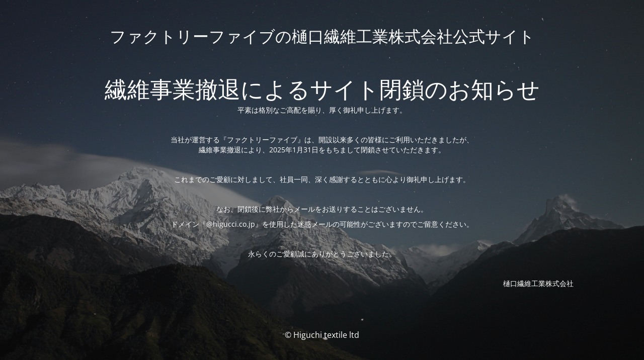

--- FILE ---
content_type: text/html; charset=UTF-8
request_url: https://www.factory5.net/news/14982.html
body_size: 6703
content:
<!DOCTYPE html>
<html lang="ja">
<head>
	<meta charset="UTF-8" />
	<title>ファクトリーファイブの樋口繊維工業株式会社公式サイト</title>		<meta name="viewport" content="width=device-width, maximum-scale=1, initial-scale=1, minimum-scale=1">
	<meta name="description" content="樋口繊維工業株式会社は、三大天然繊維（シルク・コットン・ウール）、リネンなどを世界中から厳選し、国内で丁寧に加工をするため、皆様から高い評価を受けている商品を提供しています。"/>
	<meta http-equiv="X-UA-Compatible" content="" />
	<meta property="og:site_name" content="ファクトリーファイブの樋口繊維工業株式会社公式サイト - 樋口繊維工業株式会社は、三大天然繊維（シルク・コットン・ウール）、リネンなどを世界中から厳選し、国内で丁寧に加工をするため、皆様から高い評価を受けている商品を提供しています。"/>
	<meta property="og:title" content="ファクトリーファイブの樋口繊維工業株式会社公式サイト"/>
	<meta property="og:type" content="Maintenance"/>
	<meta property="og:url" content="https://www.factory5.net/wp"/>
	<meta property="og:description" content="平素は格別なご高配を賜り、厚く御礼申し上げます。

&nbsp;

当社が運営する『ファクトリーファイブ』は、開設以来多くの皆様にご利用いただきましたが、
繊維事業撤退により、2025年1月31日をもちまして閉鎖させていただきます。

&nbsp;

これまでのご愛顧に対しまして、社員一同、深く感謝するとともに心より御礼申し上げます。

&nbsp;

なお、閉鎖後に弊社からメールをお送りすることはございません。

ドメイン『@higucci.co.jp』を使用した迷惑メールの可能性がございますのでご留意ください。

&nbsp;

永らくのご愛顧誠にありがとうございました。

&nbsp;
樋口繊維工業株式会社"/>
		<link rel="profile" href="http://gmpg.org/xfn/11" />
	<link rel="pingback" href="https://www.factory5.net/wp/xmlrpc.php" />
	<link rel='stylesheet' id='mtnc-style-css'  href='https://www.factory5.net/wp/wp-content/plugins/maintenance/load/css/style.css?ver=1615028306' type='text/css' media='all' />
<link rel='stylesheet' id='mtnc-fonts-css'  href='https://www.factory5.net/wp/wp-content/plugins/maintenance/load/css/fonts.css?ver=1566378482' type='text/css' media='all' />
<style type="text/css">body {background-color: #111111}.preloader {background-color: #111111}body {font-family: Open Sans; }.site-title, .preloader i, .login-form, .login-form a.lost-pass, .btn-open-login-form, .site-content, .user-content-wrapper, .user-content, footer, .maintenance a{color: #ffffff;} a.close-user-content, #mailchimp-box form input[type="submit"], .login-form input#submit.button  {border-color:#ffffff} input[type="submit"]:hover{background-color:#ffffff} input:-webkit-autofill, input:-webkit-autofill:focus{-webkit-text-fill-color:#ffffff} body &gt; .login-form-container{background-color:#111111}.btn-open-login-form{background-color:#111111}input:-webkit-autofill, input:-webkit-autofill:focus{-webkit-box-shadow:0 0 0 50px #111111 inset}input[type='submit']:hover{color:#111111} #custom-subscribe #submit-subscribe:before{background-color:#111111} </style>	
    <!--[if IE]><script type="text/javascript" src="https://www.factory5.net/wp/wp-content/plugins/maintenance/load/js/jquery.backstretch.min.js"></script><![endif]--><link rel="stylesheet" href="https://fonts.bunny.net/css?family=Open%20Sans:300,300italic,regular,italic,600,600italic,700,700italic,800,800italic:300"></head>

<body class="maintenance ">

<div class="main-container">
	<div class="preloader"><i class="fi-widget" aria-hidden="true"></i></div>	<div id="wrapper">
		<div class="center logotype">
			<header>
				<div class="logo-box istext" rel="home"><h1 class="site-title">ファクトリーファイブの樋口繊維工業株式会社公式サイト</h1></div>			</header>
		</div>
		<div id="content" class="site-content">
			<div class="center">
                <h2 class="heading font-center" style="font-weight:300;font-style:normal">繊維事業撤退によるサイト閉鎖のお知らせ</h2><div class="description" style="font-weight:300;font-style:normal"><p>平素は格別なご高配を賜り、厚く御礼申し上げます。</p>
<p>&nbsp;</p>
<p>当社が運営する『ファクトリーファイブ』は、開設以来多くの皆様にご利用いただきましたが、<br />
繊維事業撤退により、2025年1月31日をもちまして閉鎖させていただきます。</p>
<p>&nbsp;</p>
<p>これまでのご愛顧に対しまして、社員一同、深く感謝するとともに心より御礼申し上げます。</p>
<p>&nbsp;</p>
<p>なお、閉鎖後に弊社からメールをお送りすることはございません。</p>
<p>ドメイン『@higucci.co.jp』を使用した迷惑メールの可能性がございますのでご留意ください。</p>
<p>&nbsp;</p>
<p>永らくのご愛顧誠にありがとうございました。</p>
<p>&nbsp;</p>
<p style="text-align: right">樋口繊維工業株式会社</p>
</div>			</div>
		</div>
	</div> <!-- end wrapper -->
	<footer>
		<div class="center">
			<div style="font-weight:300;font-style:normal">© Higuchi textile ltd</div>		</div>
	</footer>
					<picture class="bg-img">
						<img src="https://www.factory5.net/wp/wp-content/uploads/2025/01/mt-sample-background.jpg">
		</picture>
	</div>

<!--[if lte IE 10]>
<script type='text/javascript' src='https://www.factory5.net/wp/wp-includes/js/jquery/jquery.js?ver=1'></script>
<![endif]-->
<!--[if !IE]><!--><script type='text/javascript' src='https://www.factory5.net/wp/wp-includes/js/jquery/jquery.js?ver=1.12.4-wp'></script>
<script type='text/javascript' src='https://www.factory5.net/wp/wp-includes/js/jquery/jquery-migrate.min.js?ver=1.4.1'></script>
<!--<![endif]--><script type='text/javascript'>
/* <![CDATA[ */
var mtnc_front_options = {"body_bg":"https:\/\/www.factory5.net\/wp\/wp-content\/uploads\/2025\/01\/mt-sample-background.jpg","gallery_array":[],"blur_intensity":"5","font_link":["Open Sans:300,300italic,regular,italic,600,600italic,700,700italic,800,800italic:300"]};
/* ]]> */
</script>
<script type='text/javascript' src='https://www.factory5.net/wp/wp-content/plugins/maintenance/load/js/jquery.frontend.js?ver=1615028306'></script>

</body>
</html>
